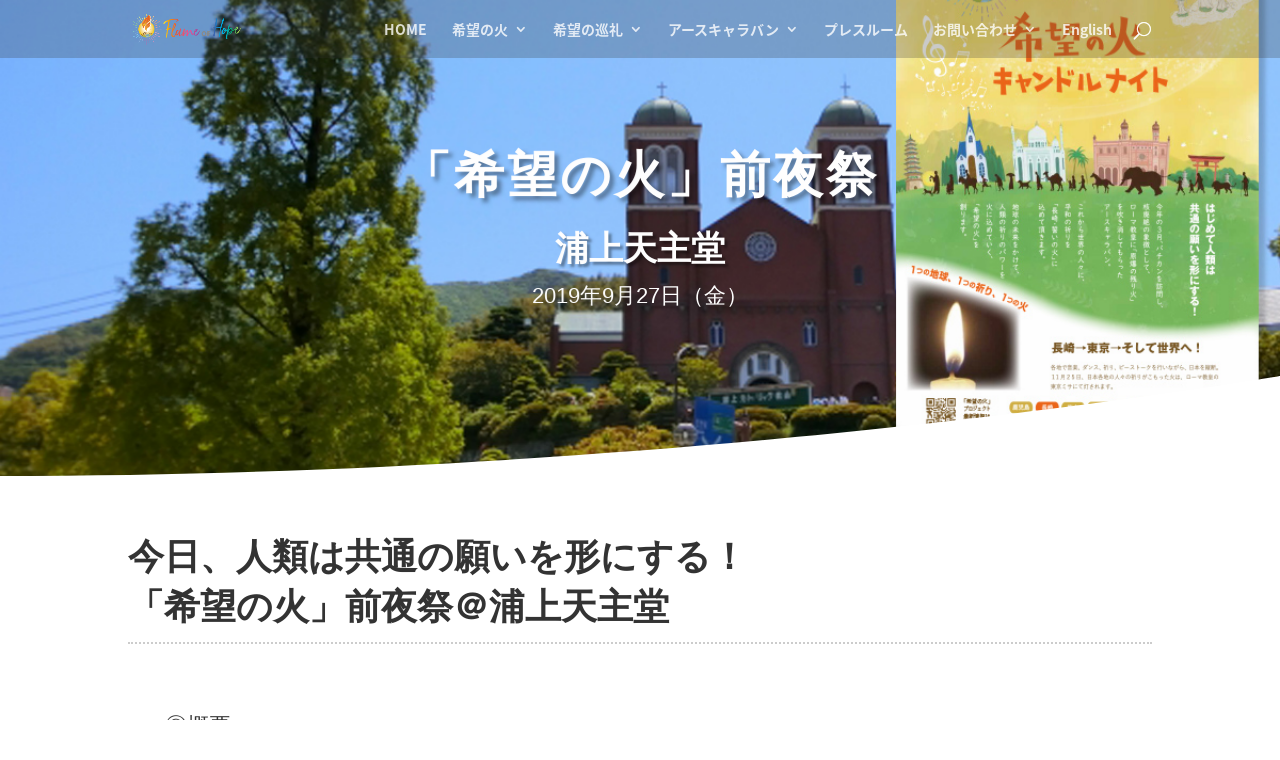

--- FILE ---
content_type: text/css
request_url: http://flameofhope.jp/wp-content/et-cache/1164/et-core-unified-deferred-1164.min.css?ver=1768911062
body_size: 1364
content:
.et_pb_section_4.et_pb_section,.et_pb_section_2.et_pb_section{padding-top:0px;margin-top:0px}.et_pb_row_7,.et_pb_row_1{border-top-style:dotted;border-bottom-style:dotted;border-top-color:#cccccc;border-bottom-color:#cccccc}.et_pb_row_1.et_pb_row,.et_pb_row_7.et_pb_row{padding-right:30px!important;padding-left:30px!important;padding-right:30px;padding-left:30px}.et_pb_text_1,.et_pb_text_7{border-bottom-width:1px;border-bottom-color:#cccccc;border-left-color:#eeeeee;padding-top:5px!important;padding-left:7px!important}.et_pb_section_5.section_has_divider.et_pb_bottom_divider .et_pb_bottom_inside_divider{background-image:url([data-uri]);background-size:100% 100px;bottom:0;height:100px;z-index:1;transform:scale(1,1)}div.et_pb_section.et_pb_section_6{background-image:linear-gradient(180deg,#cf9d66 5%,rgba(224,153,0,0.16) 50%),url(https://flameofhope.jp/wp-content/uploads/2019/07/AdobeStock_60946353.jpeg)!important}.et_pb_section_6.et_pb_section{padding-top:257px;padding-right:0px;padding-bottom:50px;padding-left:0px}.et_pb_text_9.et_pb_text{color:#ffffff!important}.et_pb_text_9{line-height:160%;font-size:16px;line-height:160%}.et_pb_text_9 h1{font-family:'Georgia',Georgia,"Times New Roman",serif}.et_pb_text_9 h3{font-family:'Times New Roman',Georgia,"Times New Roman",serif;font-weight:700;font-size:45px;color:#ffffff!important;text-align:center}.et_pb_button_0_wrapper .et_pb_button_0,.et_pb_button_0_wrapper .et_pb_button_0:hover{padding-top:13px!important;padding-right:40px!important;padding-bottom:13px!important;padding-left:40px!important}body #page-container .et_pb_section .et_pb_button_0{color:#ffffff!important;border-width:0px!important;border-radius:39px;background-color:#cf9d66}.et_pb_button_0,.et_pb_button_0:after{transition:all 300ms ease 0ms}.et_pb_text_9.et_pb_module{margin-left:auto!important;margin-right:auto!important}@media only screen and (min-width:981px){.et_pb_text_9{width:50%}}@media only screen and (max-width:980px){.et_pb_row_1,.et_pb_row_7{border-top-style:dotted;border-bottom-style:dotted;border-top-color:#cccccc;border-bottom-color:#cccccc}.et_pb_text_1,.et_pb_text_7{border-bottom-width:1px;border-bottom-color:#cccccc;border-left-color:#eeeeee}.et_pb_text_9{width:67%}body #page-container .et_pb_section .et_pb_button_0:after{display:inline-block;opacity:0}body #page-container .et_pb_section .et_pb_button_0:hover:after{opacity:1}}@media only screen and (max-width:767px){.et_pb_row_1,.et_pb_row_7{border-top-style:dotted;border-bottom-style:dotted;border-top-color:#cccccc;border-bottom-color:#cccccc}.et_pb_row_1.et_pb_row,.et_pb_row_7.et_pb_row{padding-right:0px!important;padding-left:0px!important;padding-right:0px!important;padding-left:0px!important}.et_pb_text_1,.et_pb_text_7{border-bottom-width:1px;border-bottom-color:#cccccc;border-left-color:#eeeeee}.et_pb_text_9{width:90%}body #page-container .et_pb_section .et_pb_button_0:after{display:inline-block;opacity:0}body #page-container .et_pb_section .et_pb_button_0:hover:after{opacity:1}}

--- FILE ---
content_type: text/plain
request_url: https://www.google-analytics.com/j/collect?v=1&_v=j102&a=1019405677&t=pageview&_s=1&dl=http%3A%2F%2Fflameofhope.jp%2F20190927nagasaki%2F&ul=en-us%40posix&dt=20190927%E9%95%B7%E5%B4%8E%20-%20The%20Flame%20of%20Hope&sr=1280x720&vp=1280x720&_u=YADAAEABAAAAACAAI~&jid=660150098&gjid=529821192&cid=178686363.1769006000&tid=UA-59477226-3&_gid=1051846448.1769006002&_r=1&_slc=1&gtm=45He61g1n81PMBRGGPza200&gcd=13l3l3l3l1l1&dma=0&tag_exp=103116026~103200004~104527907~104528500~104684208~104684211~105391252~115616985~115938465~115938468~116744866~117025848~117041587&z=124506591
body_size: -449
content:
2,cG-JGE1VYF14G